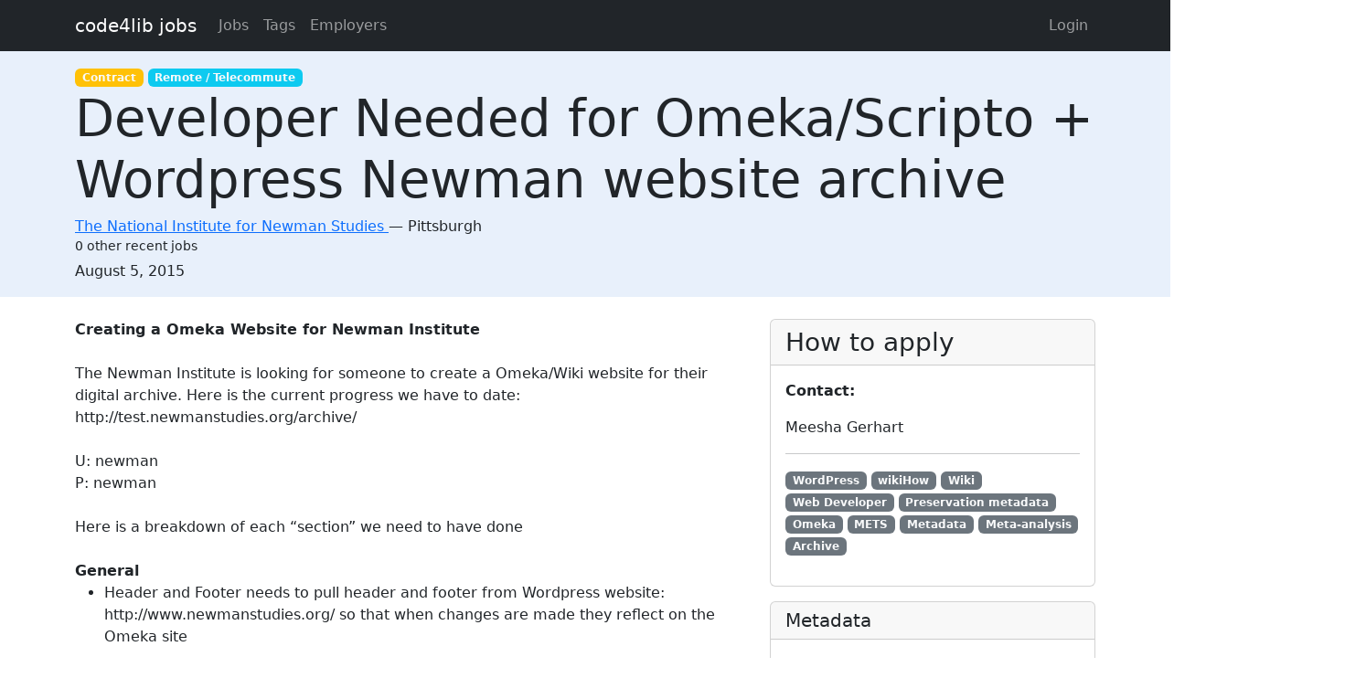

--- FILE ---
content_type: text/html; charset=utf-8
request_url: https://jobs.code4lib.org/jobs/22120-developer-needed-for-omeka-scripto-wordpress-newman-website-archive
body_size: 3707
content:
<!DOCTYPE html>
<html lang="en">
  <head>
    <title>Developer Needed for Omeka/Scripto + Wordpress Newman website archive at The National Institute for Newman Studies - Code4Lib Job Board</title>
    <meta name="csrf-param" content="authenticity_token" />
<meta name="csrf-token" content="kY4GaXjSr9Tnxq6jywFiV4G3RLLlg8urUV5edsH5BeLFUiBCLbi11u5IkkK7Uvjm2fP2O7HWqbVh7dM18WsttQ" />
    <meta charset="utf-8">
    <meta name="viewport" content="width=device-width, initial-scale=1, shrink-to-fit=no">

    <link rel="stylesheet" href="/assets/application-5216248e585144c1f59b55d7260190f8f42325a46dbaaefe5d1e0c489346da60.css" media="all" data-turbolinks-track="reload" />
    <script src="/assets/application-9bbca5b4a37d11e7c1d36a36b6082bc0006992464d325fe1d9ee307b12d81eef.js" data-turbolinks-track="reload"></script>
    <script src="/ckeditor-4.10.1/ckeditor.js" data-turbolinks-track="reload"></script>
        <meta name="robots" content="noindex">

    <script type="text/javascript">
(function(i,s,o,g,r,a,m){i['GoogleAnalyticsObject']=r;i[r]=i[r]||function(){
(i[r].q=i[r].q||[]).push(arguments)},i[r].l=1*new Date();a=s.createElement(o),
m=s.getElementsByTagName(o)[0];a.async=1;a.src=g;m.parentNode.insertBefore(a,m)
})(window,document,'script','//www.google-analytics.com/analytics.js','ga');
ga("create","UA-12975852-7","auto");
</script>

  </head>

  <body>
    <a class="skip-link visually-hidden-focusable" href="#main-content">Skip to main content</a>
    <nav class="navbar navbar-expand-lg navbar-dark bg-dark">
      <div class="container">
        <a class="navbar-brand" href="https://jobs.code4lib.org/">code4lib jobs</a>

        <button class="navbar-toggler" type="button" data-bs-toggle="collapse" data-bs-target="#navbarsMain" aria-controls="navbarsMain" aria-expanded="false" aria-label="Toggle navigation">
          <span class="navbar-toggler-icon"></span>
        </button>

        <div class="collapse navbar-collapse" id="navbarsMain">
          <ul class="navbar-nav me-auto">
            <li class="nav-item "><a class=" nav-link" href="/jobs">Jobs</a></li>
            <li class="nav-item "><a class=" nav-link" href="/tags">Tags</a></li>
            <li class="nav-item "><a class=" nav-link" href="/employers">Employers</a></li>
            
          </ul>

          <ul class="navbar-nav pull-right">
              <li class="nav-item "><a class=" nav-link" href="/users/login">Login</a></li>
          </ul>
        </div>
      </div>
    </nav>

    <div class="flash_messages">
</div>

    <main id="main-content" tabindex="-1" class="mb-5">
      
<article itemscope itemtype="http://schema.org/JobPosting">
  <div class="job-header">
    <div class="container py-3">
      <div class="row">
        <div class="col-md-12">
          <span itemprop="employmentType"><a class="badge bg-warning" href="/jobs/type/contract">Contract</a></span>
            <span class="badge bg-info">Remote / Telecommute</span>
        </div>
        <div class="col-md-12">
          <h1 class="display-4" itemprop="title">Developer Needed for Omeka/Scripto + Wordpress Newman website archive</h1>

          <div class="h6 card-subtitle">
              <span itemprop="hiringOrganization" itemscope itemtype="http://schema.org/Organization">
                <a itemprop="url" href="/employers/the-national-institute-for-newman-studies">
                  <span itemprop="name">The National Institute for Newman Studies</span>
</a>              </span>
             — 
            <span itemprop="jobLocation" itemscope itemtype="http://schema.org/Place">
              <span itemprop="address" itemscope itemtype="http://schema.org/PostalAddress">
                <span itemprop="addressLocality">Pittsburgh</span>
                <span itemprop="addressRegion"></span>
              </span>
            </span>
              <div class="small mt-1">0 other recent jobs</div>
          </div>
        </div>

        <div class="col-md-12 mt-2">
          <strong class="visually-hidden">Created:</strong>
          <span itemprop="datePosted">August 5, 2015</span>
        </div>
      </div>
    </div>
  </div>

  <div class="container">
    <div class="row mt-4">
      <div class="col-md-8">
        <div itemprop="description">
          <h2 class="visually-hidden">Description</h2>
          <strong>Creating a Omeka Website for Newman Institute</strong><br>
<br>
The Newman Institute is looking for someone to create a Omeka/Wiki website for their digital archive. Here is the current progress we have to date: http://test.newmanstudies.org/archive/<br>
<br>
U: newman<br>
P: newman<br>
<br>
Here is a breakdown of each “section” we need to have done<br>
<br>
<strong>General</strong><br>
<ul>
	<li>
		Header and Footer needs to pull header and footer from Wordpress website: http://www.newmanstudies.org/ so that when changes are made they reflect on the Omeka site</li>
</ul>
<br>
<strong>Search Results</strong><br>
<ul>
	<li>
		Reference: http://digitool-b.lib.ucl.ac.uk:8881/R/B8PPEAIJE8IIFSA3SRC4854MDJKK72KP9C8L9X3RB9NG2AQEHQ-05984</li>
	<li>
		Design: http://piconclients.com/newman-archive/search-results.html</li>
	<li>
		Development: http://test.newmanstudies.org/archive/search?query=letters&amp;query_type=keyword&amp;record_types%5B%5D=Item&amp;record_types%5B%5D=File&amp;record_types%5B%5D=Collection&amp;record_types%5B%5D=SimplePagesPage</li>
	<li>
		Results Screen:  When someone does a search we want three different options for them to review their results.
		<ul>
			<li>
				Brief View</li>
			<li>
				Table View</li>
			<li>
				Full View</li>
		</ul>
	</li>
	<li>
		Search results should show if someone were to search letter or letters (proper truncation)</li>
</ul>
<br>
<strong>Individual Items</strong><br>
<ul>
	<li>
		Reference: http://digitool-b.lib.ucl.ac.uk:8881/R/B8PPEAIJE8IIFSA3SRC4854MDJKK72KP9C8L9X3RB9NG2AQEHQ-06181?func=results-jump-full&amp;set_entry=000001&amp;set_number=010439&amp;base=BENTHAM</li>
	<li>
		Design: http://piconclients.com/newman-archive/document.html</li>
	<li>
		Development: http://test.newmanstudies.org/archive/items/show/405
		<ul>
			<li>
				Content will be on left with dividing lines</li>
			<li>
				Images on right with a zoom in and out option</li>
		</ul>
	</li>
</ul>
<br>
<strong>Browse Collections</strong><br>
<ul>
	<li>
		Reference: http://digitool-b.lib.ucl.ac.uk:8881/R/B8PPEAIJE8IIFSA3SRC4854MDJKK72KP9C8L9X3RB9NG2AQEHQ-00352?func=collections&amp;collection_id=1867&amp;local_base=BENTHAM</li>
	<li>
		We want all collections to be inline separated by a comma. With the following Sub-sections.
		<ul>
			<li>
				Browse by box </li>
			<li>
				Browse by Title</li>
			<li>
				Browse by Author</li>
			<li>
				Browse by transcribed manuscripts</li>
			<li>
				Browse by keyword  (MJD NOTE:  we can select a list of common keywords to place here)</li>
		</ul>
	</li>
</ul>
<br>
<strong>Advanced Search</strong><br>
<ul>
	<li>
		Reference: http://digitool-b.lib.ucl.ac.uk:8881/R/22ITTR8N4ICJPKV32B4KEYYHHIQNNFM8CXK3UIRDJ9XCD1KBB4-07510?func=search-advanced</li>
	<li>
		With the following fields
		<ul>
			<li>
				Drop-down menus that they can use to narrow the search:</li>
			<li>
				Search by Title Word</li>
			<li>
				Search by Author</li>
			<li>
				Search by Year</li>
			<li>
				Search by Metadata Only</li>
		</ul>
	</li>
</ul>
<br>
 Please follow the link below to see all the project details and active links.<br>
<br>
https://docs.google.com/document/d/1poSC-A7V_TPhlx2uXKSx2zUdXJl_i4Dtz3q0jiIBuVc/edit<br>
<br>
Contact meesha at redtreewd dot com  put “OMEKA DESIGNER” in subject line.
        </div>
      </div>

      <div class="col-md-4">
        <div class="card">
          <div class="card-header">
            <h2 class="h3 card-title mb-0">How to apply</h2>
          </div>

          <div class="card-body">


              <p>
                <strong>Contact:</strong>
                <p>Meesha Gerhart</p>
              </p>

              <hr />
              <p class="tags" itemprop="skills">
                  <a class="badge bg-secondary" href="/tags/WordPress">WordPress</a>
                  <a class="badge bg-secondary" href="/tags/wikiHow">wikiHow</a>
                  <a class="badge bg-secondary" href="/tags/Wiki">Wiki</a>
                  <a class="badge bg-secondary" href="/tags/Web%20Developer">Web Developer</a>
                  <a class="badge bg-secondary" href="/tags/Preservation%20metadata">Preservation metadata</a>
                  <a class="badge bg-secondary" href="/tags/Omeka">Omeka</a>
                  <a class="badge bg-secondary" href="/tags/METS">METS</a>
                  <a class="badge bg-secondary" href="/tags/Metadata">Metadata</a>
                  <a class="badge bg-secondary" href="/tags/Meta-analysis">Meta-analysis</a>
                  <a class="badge bg-secondary" href="/tags/Archive">Archive</a>
              </p>
          </div>
        </div>

        <div class="card mt-3">
          <div class="card-header">
            <h2 class="h5 card-title mb-0">Metadata</h2>
          </div>
          <div class="card-body">

            <p>
              <strong>Published:</strong>
              Wednesday, August 5, 2015 13:19 UTC
            </p>

          </div>
        </div>
      </div>
    </div>

      <hr />
      <small>
          <strong>Last updated:</strong>
          Tuesday, February 28, 2017 23:41 UTC
      </small>
  </div>
</article>

    </main>
  </body>
</html>
